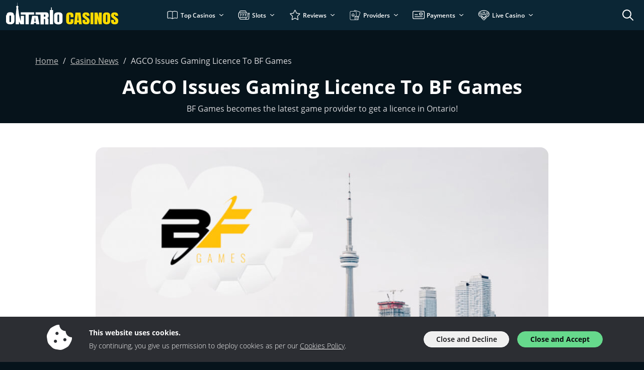

--- FILE ---
content_type: image/svg+xml
request_url: https://img.ontariocasinos.com/svg/dist/footer/socialmedia/youtube.svg
body_size: -233
content:
<?xml version="1.0" encoding="UTF-8"?>
    <svg xmlns="http://www.w3.org/2000/svg" viewBox="0 0 32 32">
        <path fill="curentCollor" d="M31.33,8.25c-.37-1.39-1.45-2.48-2.83-2.85-2.5-.67-12.5-.67-12.5-.67,0,0-10.01,0-12.5.67-1.38.37-2.46,1.46-2.83,2.85-.67,2.51-.67,7.75-.67,7.75,0,0,0,5.24.67,7.75.37,1.39,1.45,2.48,2.83,2.85,2.5.67,12.5.67,12.5.67,0,0,10.01,0,12.5-.67,1.38-.37,2.46-1.46,2.83-2.85.67-2.51.67-7.75.67-7.75,0,0,0-5.24-.67-7.75ZM12.73,20.76v-9.52l8.36,4.76-8.36,4.76Z"/>
    </svg>


--- FILE ---
content_type: image/svg+xml
request_url: https://img.ontariocasinos.com/svg/footer/19.svg
body_size: 227
content:
<?xml version="1.0" encoding="utf-8"?>
<!-- Generator: Adobe Illustrator 26.2.1, SVG Export Plug-In . SVG Version: 6.00 Build 0)  -->
<svg version="1.1" id="Layer_1" xmlns="http://www.w3.org/2000/svg" xmlns:xlink="http://www.w3.org/1999/xlink" x="0px" y="0px"
	 viewBox="0 0 226.7 226.9" style="enable-background:new 0 0 226.7 226.9;" xml:space="preserve">
<style type="text/css">
	.st0{fill:#F0F1F3;}
</style>
<g>
	<g>
		<path class="st0" d="M201.8,83.5c16.6,49-9.8,102-58.6,118.6s-102-9.8-118.6-58.6S34.5,41.3,83.4,24.9c19.4-6.6,40.4-6.6,59.8,0
			V4.1C82.9-12.5,20.5,23.1,4,83.7s19.1,122.8,79.4,139.2s122.8-19.1,139.2-79.6c5.4-19.6,5.4-40.2,0-59.8H201.8L201.8,83.5z"/>
		<path class="st0" d="M196.2,30.3V8.6h-15.6v21.7H159v15.7h21.7v21.5h15.6V46.1h21.9V30.3H196.2z"/>
	</g>
	<g>
		<polygon class="st0" points="60.3,81 72.6,81 72.6,162 88,162 88,66.9 60.3,66.9 		"/>
		<path class="st0" d="M163.7,84.7L163.7,84.7c-1.7-4-4-7.5-7-10.5c-3-3-6.6-5.2-10.8-6.8c-4.2-1.6-8.9-2.4-13.8-2.4
			c-5.1,0-9.8,0.9-13.8,2.4c-4.2,1.6-7.9,4-10.8,6.8c-3,3-5.2,6.5-7,10.5c-1.7,4-2.4,8.6-2.4,13.5c0,4.9,0.9,9.4,2.6,13.6
			c1.7,4.2,4.2,7.7,7.2,10.7c3,3,6.6,5.2,10.8,7c4.2,1.7,8.7,2.4,13.6,2.4c0.9,0,1.6,0,2.4,0L116.1,162h17.5l27.1-44.4
			c1.7-2.8,3.1-5.8,4.2-8.9c1-3.1,1.6-6.8,1.6-10.5C166.3,93.3,165.5,88.7,163.7,84.7z M150.9,98.2c0,6.1-1.7,11-5.1,14.5
			c-3.5,3.5-7.9,5.2-13.8,5.2c-5.8,0-10.3-1.7-13.6-5.2c-3.3-3.5-5.1-8.4-5.1-14.5c0-3,0.5-5.6,1.4-7.9c0.9-2.3,2.1-4.4,3.8-5.9
			c1.6-1.6,3.7-3,5.9-3.8s4.9-1.4,7.7-1.4c2.8,0,5.4,0.5,7.7,1.4c2.3,0.9,4.4,2.3,5.9,3.8c1.7,1.7,3,3.7,3.8,5.9
			S150.9,95.4,150.9,98.2z"/>
	</g>
</g>
</svg>


--- FILE ---
content_type: image/svg+xml
request_url: https://img.ontariocasinos.com/svg/footer/rgc.svg
body_size: 26
content:
<svg xmlns="http://www.w3.org/2000/svg" viewBox="0 0 154.47 50"><defs><style>.a{fill:#f0f1f3;}</style></defs><path class="a" d="M97.64,21.24H71.84v10.9H84.5a10.49,10.49,0,0,1-8.87,4.31c-7.79,0-11.36-3.82-11.36-11.46,0-6.52,3.43-10.76,9.58-10.76,3.28,0,5.57,1.18,6.79,3.06H97.36C95.86,6.8,87.21,0,73.77,0h-.31L48.2,24.54c0,.15,0,.3,0,.45,0,14.65,9.79,25,25.73,25a30.5,30.5,0,0,0,6.72-.72l17-16.52Zm32,14.52c-5.36,0-8.65-4.24-8.65-10.76s3.28-10.76,8.65-10.76a8.63,8.63,0,0,1,8.08,5.14h16.72C152.43,8,143.62.29,130.63,0L104.94,25.12C105,39.71,114.48,50,130,50c13.36,0,22.44-7.78,24.51-19.37H137.74A8.63,8.63,0,0,1,129.67,35.76ZM15.87,32h.07l8.6,15.72L35.58,37l-3.7-6.12c7.22-2.29,10.94-7.78,10.94-14.24,0-9-6.5-16.11-19.23-16.11H0V49.64H15.87Zm0-18.61h6.29c3,0,4.57,1.67,4.57,4.17,0,2.91-1.57,4.16-4.57,4.16H15.87Z"/></svg>